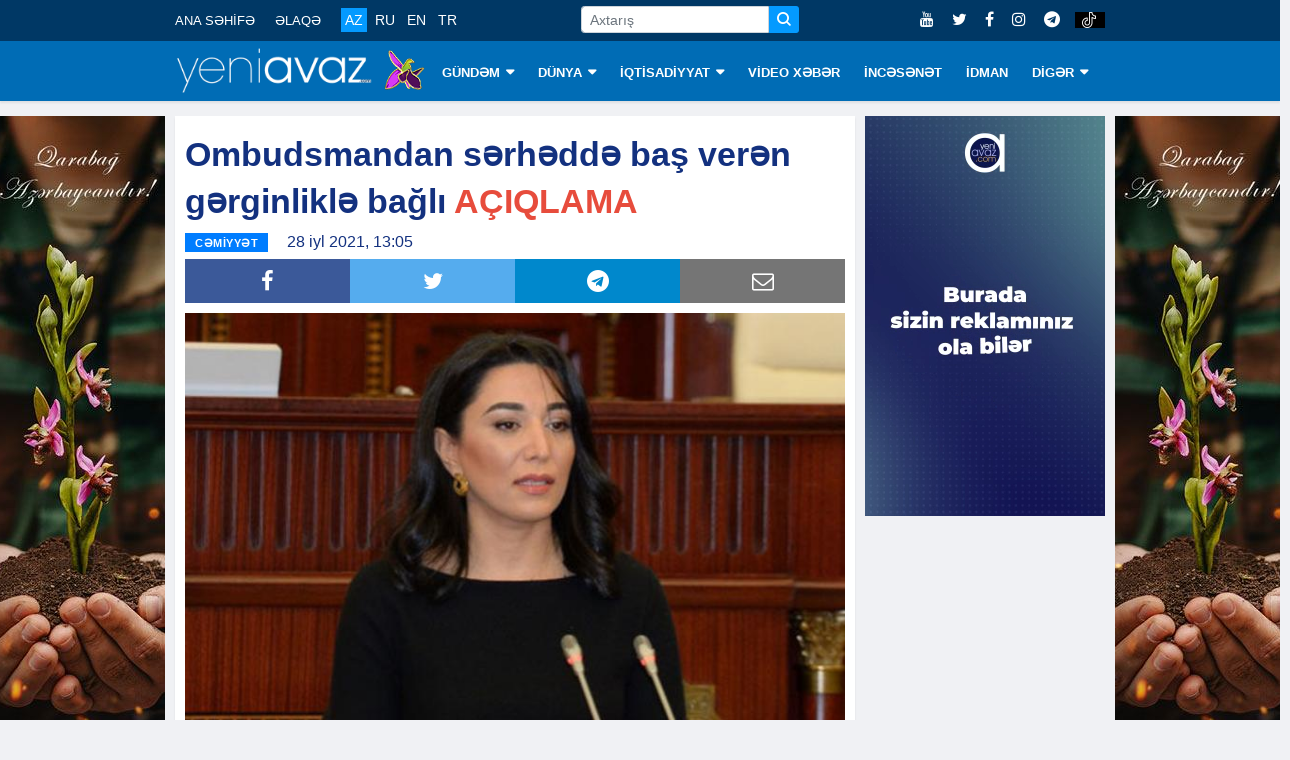

--- FILE ---
content_type: text/html; charset=utf-8
request_url: https://www.google.com/recaptcha/api2/aframe
body_size: 267
content:
<!DOCTYPE HTML><html><head><meta http-equiv="content-type" content="text/html; charset=UTF-8"></head><body><script nonce="CpX0KEOxzshldUsO5WLrVw">/** Anti-fraud and anti-abuse applications only. See google.com/recaptcha */ try{var clients={'sodar':'https://pagead2.googlesyndication.com/pagead/sodar?'};window.addEventListener("message",function(a){try{if(a.source===window.parent){var b=JSON.parse(a.data);var c=clients[b['id']];if(c){var d=document.createElement('img');d.src=c+b['params']+'&rc='+(localStorage.getItem("rc::a")?sessionStorage.getItem("rc::b"):"");window.document.body.appendChild(d);sessionStorage.setItem("rc::e",parseInt(sessionStorage.getItem("rc::e")||0)+1);localStorage.setItem("rc::h",'1768986063886');}}}catch(b){}});window.parent.postMessage("_grecaptcha_ready", "*");}catch(b){}</script></body></html>